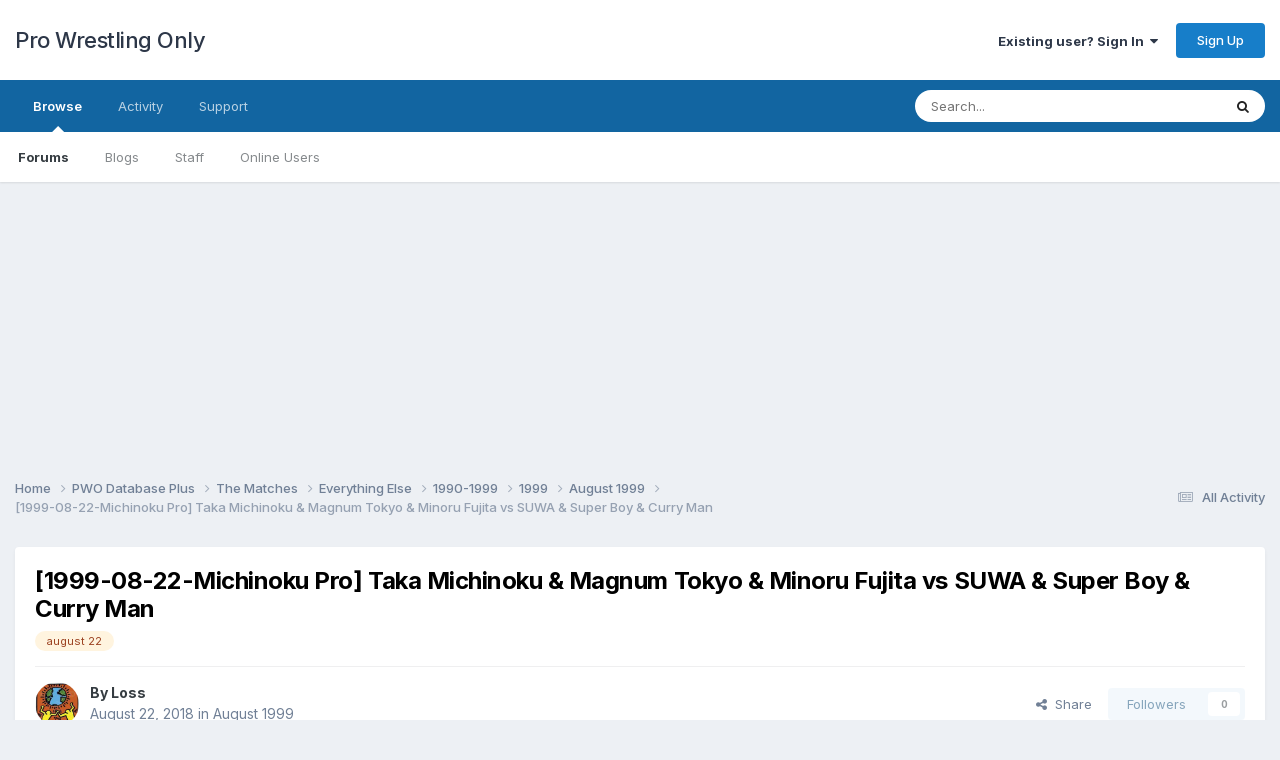

--- FILE ---
content_type: text/html; charset=utf-8
request_url: https://www.google.com/recaptcha/api2/aframe
body_size: 267
content:
<!DOCTYPE HTML><html><head><meta http-equiv="content-type" content="text/html; charset=UTF-8"></head><body><script nonce="_5AsH7QxlYuGcUtKuayTfQ">/** Anti-fraud and anti-abuse applications only. See google.com/recaptcha */ try{var clients={'sodar':'https://pagead2.googlesyndication.com/pagead/sodar?'};window.addEventListener("message",function(a){try{if(a.source===window.parent){var b=JSON.parse(a.data);var c=clients[b['id']];if(c){var d=document.createElement('img');d.src=c+b['params']+'&rc='+(localStorage.getItem("rc::a")?sessionStorage.getItem("rc::b"):"");window.document.body.appendChild(d);sessionStorage.setItem("rc::e",parseInt(sessionStorage.getItem("rc::e")||0)+1);localStorage.setItem("rc::h",'1768557358034');}}}catch(b){}});window.parent.postMessage("_grecaptcha_ready", "*");}catch(b){}</script></body></html>